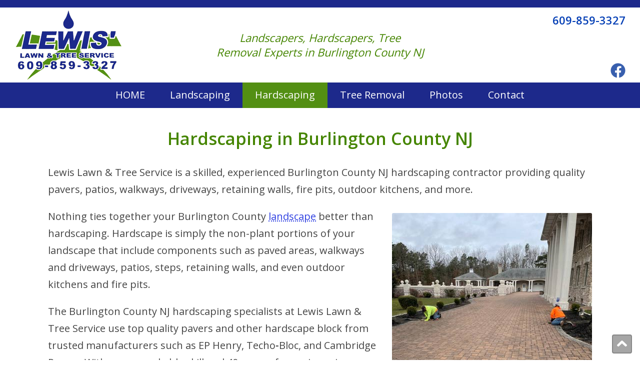

--- FILE ---
content_type: text/html
request_url: https://www.lewislawnservice.com/hardscaping-burlington-county-nj.html
body_size: 3718
content:
<!doctype html><html lang="en"><head>

<link rel="canonical" href="https://www.lewislawnservice.com/hardscaping-burlington-county-nj.html" />

<meta charset="UTF-8"><meta name="viewport" content="width=device-width"><meta name="apple-mobile-web-app-capable" content="yes">
<meta name="robots" content="max-image-preview:large">

<link rel="apple-touch-icon" sizes="180x180" href="favicon/apple-touch-icon.png">
<link rel="icon" type="image/png" sizes="32x32" href="favicon/favicon-32x32.png">
<link rel="icon" type="image/png" sizes="16x16" href="favicon/favicon-16x16.png">
<link rel="manifest" href="favicon/site.webmanifest">
<link rel="mask-icon" href="favicon/safari-pinned-tab.svg" color="#203088">
<link rel="shortcut icon" href="favicon/favicon.ico">
<meta name="msapplication-TileColor" content="#203088">
<meta name="msapplication-config" content="favicon/browserconfig.xml">
<meta name="theme-color" content="#ffffff">

<title>Hardscaping Patio Pavers in Burlington County NJ | Lewis Lawn & Tree Service</title>
<meta name="description" content="Lewis Lawn & Tree Service is a skilled, experienced Burlington County NJ hardscaping contractor providing quality pavers, patios, walkways, driveways, retaining walls, fire pits, outdoor kitchens, and more.">

<meta property="fb:app_id" content="327904947223099" />
<meta property="og:title" content="Hardscaping Patio Pavers in Burlington County NJ | Lewis Lawn & Tree Service"/>
<meta property="og:description" content="Lewis Lawn & Tree Service is a skilled, experienced Burlington County NJ hardscaping contractor providing quality pavers, patios, walkways, driveways, retaining walls, fire pits, outdoor kitchens, and more."/>
<meta property="og:site_name" content="Lewis Lawn & Tree Service LLC | Burlington County NJ"/>
<meta property="og:url" content="https://www.lewislawnservice.com/hardscaping-burlington-county-nj.html" />
<meta property="og:image" content="https://www.lewislawnservice.com/images/lewis-lawn-tree-service-south-jersey-landscapers-hardscaping1.jpg"/>
<meta property="og:type" content="website" />

<meta name="Author" content="T. Brooks Web Design, LLC - Websites, Online Marketing, Social Media, SEO, Logos - www.tbrookswebdesign.com">
<!-- If any major changes are made to the design of this website, please remove T. Brooks Consulting, LLC as the author from all pages.-->

<link rel="stylesheet" type="text/css" href="style.css" />

<link rel="dns-prefetch" href="https://fonts.gstatic.com">
<link rel="preconnect" href="https://fonts.gstatic.com" crossorigin="anonymous" />
<link rel="preload" as="fetch" href="https://fonts.googleapis.com/css2?family=Open+Sans:wght@400;600&display=block" crossorigin="anonymous" />
<link rel="stylesheet" href="https://fonts.googleapis.com/css2?family=Open+Sans:wght@400;600&display=block" media="print" onload="this.media='all'" />
<noscript><link rel="stylesheet" href="https://fonts.googleapis.com/css2?family=Open+Sans:wght@400;600&display=block" /></noscript>

<!--Viewport width
<script>
window.onresize = displayWindowSize; window.onload = displayWindowSize;
function displayWindowSize() {myWidth = window.innerWidth; document.getElementById("width").innerHTML = myWidth;};
</script>
<span id="width"></span>-->

</head>

<body>

<div id="headerback"><div id="header">
<table cellpadding=0 cellspacing=0 border=0><tr>
<td id="logo"><a href="index.html"><img src="logo.png" alt="Hardscaping Patio Pavers in Burlington County NJ | Lewis Lawn & Tree Service" /></a></td>
<td id="headertext"><h1>Landscapers, Hardscapers, Tree <span>Removal Experts in Burlington County&nbsp;NJ</span></h1></td>
<td id="phone">
<a aria-label="Call 1-609-859-3327" href="tel:16098593327" class="phlink">609-859-3327</a>
<a href="https://www.facebook.com/profile.php?id=100057616271383" aria-label="Facebook"><img src="fb.svg" alt="Facebook" title="Facebook" class="social"></a>
</td>
</tr></table>
</div></div>

<div class="navheader">
<input type="checkbox" id="navcheck">
<label for="navcheck" class="hamburger"><div></div></label>
	<div class="menu">
    	<div><a href="index.html"><li>HOME</li></a></div>
		<div><a href="landscapers-south-jersey.html"><li>Landscaping</li></a></div>
        <div><a class="selected" href="#"><li>Hardscaping</li></a></div>
        <div><a href="tree-removal-south-jersey.html"><li>Tree Removal</li></a></div>
        <div><a href="south-jersey-landscaping-hardscaping-photos.html"><li>Photos</li></a></div>
        <div><a href="contact.html"><li>Contact</li></a></div>
	</div>
</div>

<div class="bodyarea">
<h1 class="bodyhead">Hardscaping in Burlington County NJ</h1>
<p>
<h2>Lewis Lawn & Tree Service is a skilled, experienced Burlington County NJ hardscaping contractor providing quality pavers, patios, walkways, driveways, retaining walls, fire pits, outdoor kitchens, and more.</h2>
<p>
<div class="pagepic pictall picright"><img src="images/hardscaping-pavers-south-jersey1.jpg" alt="Hardscaping Patio Pavers in Burlington County NJ | Lewis Lawn & Tree Service" /></div>
<p>
Nothing ties together your Burlington County <a href="landscapers-south-jersey.html">landscape</a> better than hardscaping. Hardscape is simply the non-plant portions of your landscape that include components such as paved areas, walkways and driveways, patios, steps, retaining walls, and even outdoor kitchens and fire pits.
<p>
The Burlington County NJ hardscaping specialists at Lewis Lawn & Tree Service use top quality pavers and other hardscape block from trusted manufacturers such as EP Henry, Techo&#8209;Bloc, and Cambridge Pavers. With our remarkable skill and 40 years of experience in hardscaping, we can turn your Burlington County landscape into a dazzling, impressive work of art, while meeting your needs and desires, and staying within your budget.
<p>
Imagine relaxing on your patio after making dinner in your outdoor kitchen, or walking around your property on a safe yet attractive paved walkway to admire your flowers, or seeing your customers enjoy the outdoor fireplace in your pergola. The possibilities are endless! But not only is an attractive, functional Burlington County hardscape pleasing for you and your family (or customers and employees); it can also increase curb appeal as well as your property's value. 
<p>
<h1 class="heading">Our Burlington County Hardscaping Services</h1>
<p>
<table cellspacing=0 cellpadding=0 border=0 id="svclist" style="max-width: 500px; clear: right;">
<tr><td>
<ul>
<li><span>Pavers from EP Henry, Techo&#8209;Bloc, and more</span></li>
<li><span>Paver and Flagstone Patios</span></li>
<li><span>Fire Pits & Outdoor Fireplaces</span></li>
<li><span>Outdoor Kitchens</span></li>
<li><span>Retaining Walls</span></li>
<li><span>Sidewalks, Walkways and Steps</span></li>
<li><span>Driveways</span></li>
</ul>
</td>
</tr></table>

<p>
<h1 class="heading">Burlington County Patios, Outdoor Kitchens, Fire Pits</h1>
<p>
Life can be stressful, but your home should be a place to relax and unwind. A patio can provide much-needed relief, instilling wellness, relaxing your senses, influencing your mood and increasing your energy levels. A patio with an outdoor kitchen, fireplace or fire pit is the perfect place to spend quality time with friends and loved ones (or allow your employees and customers to enjoy their time outdoors). Let the Burlington County outdoor living experts at Lewis Lawn & Tree Service design and build the patio of your dreams. With 40 years of experience and unmatched skill in building paver masterpieces, we'll create a sanctuary for you that will be filled with memories for years to come.
<p>
<div class="pagepic pictall picright"><img src="images/hardscaping-pavers-south-jersey2.jpg" alt="Hardscaping Patio Pavers in Burlington County NJ | Lewis Lawn & Tree Service" /></div>
<p>
<h1 class="heading">Burlington County Walkways, Driveways, Retaining Walls</h1>
<p>
A walkway or driveway built with pavers is not just functional, but attractive as well. Let the Burlington County paver experts at Lewis Lawn & Tree Service design and build exquisite walkways, driveways, steps and retaining walls for your home or business.
<p>
<h1 class="heading2">Walkways</h1>
<p>
Strolling around your property is fun, relaxing and safe when you don't have to worry about walking on your grass or stepping into wet soil after a rainfall.
<p>
<h1 class="heading2">Driveways</h1>
<p>
A driveway built with pavers is unique and incredibly beautiful, and can offer exceptional curb appeal and increased property value for your Burlington County NJ home.
<p>
<h1 class="heading2">Retaining Walls</h1>
<p>
With retaining walls, your landscape becomes three dimensional, creating different levels and outstanding visual interest, and showcasing your shrubs and flowers. 
<p>
<h1 class="heading">Contact Us for Hardscaping in <a href="https://www.co.burlington.nj.us" target="_blank" class="nolink">Burlington County NJ</a></h1>
<p>
Create the outdoor space you've always wanted with our comprehensive Burlington County hardscaping services, including pavers, patios, retaining walls, outdoor kitchens, and much more. Call Lewis Lawn & Tree Service at <a aria-label="Call 1-609-859-3327" href="tel:16098593327" class="phlink">609-859-3327</a>, or <a href="contact.html">email&nbsp;us</a>, for all your residential or commercial Burlington County NJ hardscape needs.
<p>
<div class="heading">About Burlington County, New Jersey</div>
<p>
Burlington County, formed in 1694, is the largest county in New Jersey by area. Its county seat is Mount Holly. Burlington County's population is around 461,000. The most populous place in the county is Evesham Township, while Washington Township is the largest area of any municipality in Burlington County, covering 103 square miles. Burlington County is located east of the Delaware River and is part of the Philadelphia, Camden, Vineland, PA-NJ-DE-MD Combined Statistical Area, also known as the Delaware Valley. However, the county stretches across the state, reaching New Jersey's Great Bay, which separates the county from the Atlantic Ocean.

<!--bodyarea closed--></div>

<div id="ready">Ready to get started?<div><a href="contact.html">CONTACT US</a></div></div>

<div id="bottomarea">
<div class="copy">
&copy; <span id="year"></span>
<script>var d = new Date(); document.getElementById("year").innerHTML = d.getFullYear();</script>
<span class="btmco">Lewis Lawn & <span>Tree Service&nbsp;LLC</span></span>
<div class="serving">Serving Burlington County&nbsp;NJ</div>
<!--div copy closed--></div>

<div class="btmph"><a aria-label="Call 1-609-859-3327" href="tel:16098593327" class="phlink">609-859-3327</a></div>
<div id="lic">License #13VH03304300</div>
<p>
<div class="web">
Web Design by <a href="https://www.tbrookswebdesign.com" title="T. Brooks Web Design, LLC - Websites, Mobile Sites, Marketing, Social Media, Hosting, SEO, Logos">T. Brooks Web Design, LLC</a>
</div>
<!--div bottomarea closed--></div>

<a id="totop" href="#top"><img src="up.png" title="Go to Top" /></a>

<script type="application/ld+json">
{
"@context": "https://schema.org",
"@type": "LocalBusiness",
"additionalType": ["http://www.productontology.org/id/Hardscape","http://www.productontology.org/id/Patio","http://www.productontology.org/id/Retaining_wall","http://www.productontology.org/id/Fire_pit"],
"name": "Hardscaping Patio Pavers in Burlington County NJ | Lewis Lawn & Tree Service",
"description": "Lewis Lawn & Tree Service is a skilled, experienced Burlington County NJ hardscaping contractor providing quality pavers, patios, walkways, driveways, retaining walls, fire pits, outdoor kitchens, and more.",
"priceRange": "$$",
"logo": "https://www.lewislawnservice.com/logo.png",
"image": "https://www.lewislawnservice.com/images/lewis-lawn-tree-service-south-jersey-landscapers-hardscaping1.jpg",
"url": "https://www.lewislawnservice.com/hardscaping-burlington-county-nj.html",
"telephone": "609-859-3327",
"address": {
    "@type": "PostalAddress",
    "addressLocality": "Burlington County",
    "addressRegion": "NJ",
    "addressCountry": "US"
},
"hasMap": "https://goo.gl/maps/W6E9o9kQ2X3AUYRU6",
"areaServed": {
   "@type": "GeoCircle",
   "geoMidpoint": {
        "@type": "GeoCoordinates",
        "latitude": "39.8627261",
        "longitude": "-75.0050339"
    },
    "geoRadius": "80467"
},
"sameAs": [
    "https://www.facebook.com/profile.php?id=100057616271383"
]
}
</script>

</body></html>

--- FILE ---
content_type: text/css
request_url: https://www.lewislawnservice.com/style.css
body_size: 3313
content:
html, body {margin: 0; padding: 0;} body {font-family: "Open Sans", Verdana, Geneva, sans-serif; font-variant-ligatures: none !important;}

#width {position: fixed; top: 0; z-index: 20; padding: 0 3px; font-size: 11px; line-height: 14px; font-family: Arial, Helvetica, sans-serif; background-color: #FF0;}
a, a:visited, a:hover {outline: none; color: #2E3FE1;} a {text-decoration: underline; text-decoration-thickness: 1px; text-decoration-style: dotted; text-underline-offset: .1em; cursor: pointer;}
a, .ham {-webkit-tap-highlight-color: transparent);}
img {border: 0;} #phone a {white-space: nowrap;}
.phlink {color: inherit !important; text-decoration: none !important; white-space: nowrap;} .phlink:hover {cursor: text;}
.ham, .ham * {-webkit-touch-callout: none; -webkit-user-select: none; user-select: none; touch-action: manipulation;}

/*-----------------------------------------------*/

/*HEADER*/

/*#headerback {border: 1px solid blue} #header {border: 1px solid green} #header table {border: 1px solid magenta} #header table td {border: 1px solid red} #headertext {border: 1px solid cyan} #headertext h1 {border: 1px solid #666}*/

#headerback, #header {position: relative; margin: 0 auto; text-align: center; padding: 0; top: 0;} #headerback {position: relative; z-index: 2; width: 100%; max-width: 1800px;}
#header {max-width: 2200px;}
@media (min-width: 1500px) {#header {width: 92%;}} @media (max-width: 1499px) {#header {width: 97%;}}
@media (max-width: 540px) {#header {width: auto;}}
#header table {position: relative; margin: auto; text-align: center; padding: 5px 0 0 0; width: 100%; height: 100%;}
#header table td {vertical-align: middle;}

#headertext, #headertext h1 {text-align: center; margin: 0 auto;}
#headertext h1 {font-style: italic; font-weight: 400 !important; font-size: 22px; line-height: 1.35; padding: 0 10px 4px 10px;}

#logo {text-align: left;} #logo, #phone {width: 214px;} #logo img {width: 214px; height: 140px;}
#phone {font-size: 22px; font-weight: 600; text-align: right; white-space: nowrap; vertical-align: top !important;} #phone a {text-decoration: none;}
.social {position: absolute; height: 30px; width: 30px; display: block; bottom: 9px; right: 8px; -webkit-transition: .3s;}
.social:hover {-webkit-transform: scale(1.1);}

@media (min-width: 956px) {#headertext h1 span {display: block;}} @media (max-width: 830px) {#headertext h1 {font-size: 18px;}} 
@media (max-width: 700px) and (min-width: 641px) {#logo img {width: 171px; height: 112px;} #logo, #phone {width: 180px;}}
@media (max-width: 640px) {
#header table {table-layout: auto;} #logo, #phone {width: 50%;} #logo img {width: 192px; height: 126px;}
#headertext, #headertext h1 {visibility: hidden; height: 0; width: 0; padding: 0; margin: 0;}
}
@media (max-width: 390px) and (min-width: 361px) {#logo img {width: 171px; height: 112px;}}
@media (min-width: 361px) {#header {padding: 0;} #logo {padding: 0 0 0 10px;} #phone {padding: 5px 10px 3px 0;} .social {right: 10px;}}
@media (max-width: 360px) {
#header table td {display: block;} #logo img {margin-top: 5px;}
#logo, #phone {width: auto; text-align: center;} #phone {padding: 9px 0; font-size: 28px;}
}
@media (max-width: 300px) {#phone {text-align: left; padding-left: 20px;}}

/*-----------------------------------------------*/

/*MENU*/

/*.navheader {border: 1px solid #DDD;} .menu {border: 1px solid magenta;} .menu div {border: 1px solid blue;} .menu a {border: 1px solid cyan !important;} .menu a li {border: 1px solid green;} .hamburger {border: 1px solid black;}*/

#navcheck {display: none;}
.menu a {display: block; position: relative; text-decoration: none !important; cursor: pointer; font-size: 20px; line-height: 1.25; font-weight: 400; vertical-align: middle;}
.menu a.selected {cursor: text; cursor: text; -webkit-user-select: none; -webkit-touch-callout: none;} .menu a li {list-style-type:none;}

@media (min-width: 806px) {
.hamburger {display: none;} .navheader {width: 100%; z-index: 2;} .menu {display: table; text-align: center; margin: auto;}
.menu div, .menu a {display: table-cell; vertical-align: middle; white-space: nowrap; height: 45px;} .menu a {padding: 2px 25px 4px 25px; transition: .3s;}
}
@media (max-width: 970px) and (min-width: 806px) {.menu a {padding: 3px 15px;}}

@media (max-width: 805px) {
.menu {position: relative; text-align: center; width: 100%; margin-top: 0; visibility: hidden; transition: .8s !important; padding-top: 0; height: auto;}
.menu div {vertical-align: middle; text-align: center; height: 0; transition: .5s; border-bottom: 0;}
.menu a {width: 100%; padding: 0; text-transform: uppercase; height: 100%; text-align: center; font-size: 0; transition: .5s; display: table; opacity: 0;}
.menu a li {display: table-cell; vertical-align: middle;}

#navcheck:checked ~ .menu {visibility: visible;} #navcheck:checked ~ .menu div {height: 60px;}
#navcheck:checked ~ .menu a {font-size: 22px; opacity: 1;}

#navcheck:checked ~ .hamburger > div::before, #navcheck:checked ~ .hamburger > div::after {background: #FFF;}
#navcheck:checked ~ .hamburger > div {width: 0; background: none;}
#navcheck:checked ~ .hamburger > div::before {-webkit-transform: rotateZ(45deg); transform: rotateZ(45deg); top: 0;}
#navcheck:checked ~ .hamburger > div::after {-webkit-transform: rotateZ(-45deg); transform: rotateZ(-45deg); top: 0;}
.hamburger {position: relative; display: table; z-index: 6; height: 30px; width: 45px; margin: auto; text-align: center; padding: 10px;}
.hamburger:hover {cursor: pointer;} .hamburger > div {top: 23px; left: 10px;}
.hamburger > div, .hamburger > div::before, .hamburger > div::after {display: block; content: ""; position: absolute; height: 4px; width: 44px; opacity: 1; background: #FFF; -webkit-transition: 0.15s ease-in-out; transition: 0.15s ease-in-out; -webkit-transition: transform 0.2s ease-out; -webkit-transition: -webkit-transform 0.2s ease-out;} .hamburger > div::before {top: -11px;} .hamburger > div::after {top: 11px;}
}

/*-----------------------------------------------*/

/*Big Pic*/

#toppic {position: relative; height: 45vw; max-height: 450px; overflow: hidden; display: flex; align-items: center; background-color: #8096AC;}
#toppic img {width: 500px; height: 300px; width: 100vw; height: auto;}
@media (min-width: 1361px) {#toppic img {margin-top: 20%;}} @media (max-width: 1360px) and (min-width: 501px) {#toppic {align-items: start;}}
@media (max-width: 500px) {#toppic img {margin-top: 10%;}}

.caption {position: absolute; display: table-cell; left: 0; right: 0; text-align: center; top: 48%; -webkit-transform: translateY(-48%); -ms-transform: translateY(-48%); transform: translateY(-48%); z-index: 1; margin: 0 30px; padding-bottom: 10px; font-family: 'Archivo Narrow', Arial, Helvetica, sans-serif; font-weight: 700 !important; font-size: 40px; line-height: 1.15; color: #FFF; text-shadow: 1px 1px 2px #000;}

@media (min-width: 1401px) {.caption {font-size: 45px;}} @media (max-width: 990px) {.caption {font-size: 4vw; margin: 0 5%; padding-bottom: 0;}}

/*-----------------------------------------------*/

/*Blocks*/

/*#blocks {border: 1px solid yellow} .blk {border: 1px solid cyan} #blocks div {border: 1px solid magenta} #blocks a {border: 1px solid blue}*/

#blocks {display: table; margin: auto; padding: 10px 0 15px 0; text-align: center; line-height: 0;}
#blocks div {display: table-cell; vertical-align: top; text-align: center; padding: 0 10px;} #blocks img {margin-bottom: 5px;}
#blocks h1 {margin: 10px auto 0 auto !important; font-size: 20px; line-height: 1.3; font-weight: 400 !important; text-transform: uppercase; color: #FFF;}
#blocks img:hover {filter: brightness(140%);}

@media (min-width: 1706px) {#blocks img {width: 130px; height: 130px; padding: 20px 20px 15px 20px;}}
@media (max-width: 1705px) {#blocks img {width: 105px; height: 105px; padding: 10px 15px 10px 15px;} #blocks h1 {font-size: 17px;}}
@media (max-width: 1430px) {#blocks div {padding: 0 5px;}}
@media (max-width: 1290px) {#blocks img {width: 95px; height: 95px;} #blocks h1 {font-size: 16px;}}
@media (max-width: 1190px) {#blocks .blk:last-child {display: none;}}
@media (max-width: 1045px) {#blocks .blk:nth-child(3) {display: none;}}
@media (max-width: 900px) {#blocks .blk:nth-child(6) {display: none;}}
@media (min-width: 751px) {#blocks div span {display: block;}}
@media (max-width: 750px) {#blocks .blk:nth-child(2), #blocks .blk:nth-child(7) {display: none;} #blocks img {padding-top: 5px;}}
@media (min-width: 501px) {#blocks img {transition: .2s;}}
@media (max-width: 460px) {
#blocks {width: 90%;} #blocks div {padding: 0;} #blocks img {width: 80px; height: 80px;}
#blocks h1 {text-transform: none; letter-spacing: -.4px;}
}
@media (max-width: 390px) {
#blocks {margin: auto; width: 95%;} #blocks img {width: 70px; height: 70px; padding: 10px 10px 5px 10px;} 
#blocks h1 {font-size: 16px; letter-spacing: -.5px;}
}
@media (max-width: 350px) {#blocks {padding-bottom: 0;} #blocks h1 {visibility: hidden; font-size: 0; line-height: 0; height: 0;}}

/*-----------------------------------------------*/

/*BODY AREA*/

.bodyarea {position: relative; padding: 30px 0 35px 0; margin: auto; width: 85%; max-width: 1500px;}
.bodyarea, h2 {font-size: 20px; line-height: 1.7; font-weight: 400 !important;}
.bodyhead {padding: 10px 0 10px 0; font-weight: 600 !important; font-size: 1.7em; line-height: 1.25; text-align: center;} h1, h2 {margin: 0 !important;}

@media (max-width: 800px) {.bodyhead {font-size: 1.6em;}} @media (max-width: 480px) {.bodyhead {padding: 0;}}
@media (max-width: 360px) {.bodyarea {width: 88%;} .bodyhead {font-size: 1.5em;}}

.heading, .heading2 {font-weight: 600; line-height: 1.35;} .heading {font-size: 1.3em;} .heading2 {font-size: 1.1em;}

@media (max-width: 500px) {#listmgn {margin-left: -15px;}}

/*-----------------------------------------------*/

/*Right Box*/

#rightbox {color: #FFF; border-radius: 4px;}
#rightbox li {padding-bottom: 16px; font-size: .9em; line-height: 1.5;}
#rightbox li:last-child {padding-bottom: 0;} #rightbox a:hover {text-decoration: underline;}
@media (min-width: 801px) {
#rightbox {position: absolute; top: 0; right: 0; margin-top: 10px; padding: 18px 15px 20px 15px; width: 260px; height: 890px;}
#rightbox div {text-align: center; font-weight: 600;} #rightbox ul {margin: 15px 0 0 0;} #rightbox li {margin-left: -20px;}
#floatback {position: relative;} #floatback:before {content: ''; float: right; display: block; margin: 0 0 15px 25px; width: 300px; height: 940px;}
}
@media (max-width: 800px) {
#rightbox {max-width: 700px; column-width: 150px; vertical-align: top; margin: 30px auto; padding: 20px 20px 5px 20px;}
#rightbox div {display: none;} #rightbox ul {margin: 0 0 0 -20px;} #rightbox li {margin: 0 0 10px 0; break-inside: avoid-column;}
#rightbox li span {display: inline-block; margin-left: -3px; vertical-align: top;}
}
@media (max-width: 430px) {#rightbox ul {margin: 0 0 0 -15px;}}

/*-----------------------------------------------*/

/*Services table*/

#svclist {padding: 20px 15px; margin: 30px auto; max-width: 750px; background-color: #458A1B; border-radius: 4px;}
#svclist a {color: #b0cffe !important;} #svclist td {width: 50%; vertical-align: top;}
#svclist ul {margin: 0;} #svclist li {margin: 0 0 20px -12px; line-height: 1.5; color: #FFF;}
#svclist li:last-child {margin-bottom: 0;}
#svclist li span {display: inline-block; margin-left: -3px; vertical-align: top;}
@media (min-width: 541px) {#svclist td:nth-child(1) ul {padding-right: 20px;}}
@media (max-width: 540px) {#svclist td {display: block; width: auto !important;} #svclist td:nth-child(2) {padding-top: 15px;}}


/*-----------------------------------------------*/

/*Page Pics*/

.pagepic img {width: 100%; display: block; border-radius: 3px;}
.picwide {max-width: 500px;} .pictall {max-width: 400px;}
.picleft {float: left; margin: 10px 30px 20px 0;} .picright {float: right; margin: 10px 0 20px 30px;}
.piccenter, .piccenter img {text-align: center; margin: auto; display: block;}
@media (max-width: 900px) and (min-width: 821px) {.picwide {max-width: 430px;}}
@media (max-width: 820px) {.piccenter, .picleft, .picright {text-align: center; float: none; margin: 35px auto;}}

/*-----------------------------------------------*/

/*Ready*/

#ready {clear: both; text-align: center; padding: 40px 20px; font-size: 1.8em; line-height: 1.4; font-weight: 600;} #ready div {margin-top: 25px;}
#ready div {display: block;} #ready a {display: inline-block; border-radius: 5px; font-weight: 400; padding: 9px 13px; font-size: 22px; text-decoration: none !important;}

@-webkit-keyframes rippleout {100% {top: -12px; right: -12px; bottom: -12px; left: -12px; opacity: 0;}}
@keyframes rippleout {100% {top: -12px; right: -12px; bottom: -12px; left: -12px; opacity: 0;}}
#ready a {display: inline-block; vertical-align: middle; box-shadow: 0 0 1px rgba(0, 0, 0, 0); position: relative;}
#ready a:before {content: ''; position: absolute; top: 0; right: 0; bottom: 0; left: 0; -webkit-animation-duration: 1s; animation-duration: 1s; pointer-events: none; border-radius: 5px;}
#ready a:hover:before, #ready a:focus:before, #ready a:active:before {-webkit-animation-name: rippleout; animation-name: rippleout; border-radius: 5px;}

/*-----------------------------------------------*/

/*BOTTOM AREA*/

.nolink, .serving a {color: inherit !important; text-decoration: none !important; cursor: text;}
.serving {font-size: 11px; line-height: 1.45; padding: 10px 25px;} .serving, .serving a {color: #AAA !important;} .serving span {white-space: nowrap;}

#bottomarea {font-size: 14px; line-height: 1.5; padding: 15px 0 18px 0; text-align: center; clear: both;} .btmph {font-size: 20px; margin-bottom: 5px;}
.web a {font-style: italic; text-decoration: none;} .web a:hover {text-decoration: underline;}
@media (max-width: 460px) {.btmco span, .web a {display: block;}}

#totop {position: fixed; right: 16px; bottom: 13px; font-size: 16px; border-radius: 4px; background-color: rgba(0, 0, 0, 0.35); padding: 8px; font-family: Arial, Helvetica, sans-serif; border: 2px solid #888;}
#totop img {width: 20px; height: 12px;} #totop:hover {-webkit-transform: scale(1.1);}
@media (min-width: 481px) {#totop {-webkit-transition: .3s;}}

/*====================================================*/

/*COLORS*/

body {color: #444; border-top: 15px solid #1D298B;} body, #headerback, #header, .bodyarea {background-color: #FFF;} #headertext {color: #458500;}
.bodyhead {color: #458500;} .heading {color: #033EB5;} .heading2 {color: #000;}

@media (min-width: 361px) {#phone, #phone a {color: #033EB5;}} @media (max-width: 360px) {#phone, #phone a {color: #458500;}}

.navheader, .menu, #blocksback, #blocksback .bodyarea, #blocks {background-color: #1D298B;}
.menu a, #ready {color: #FFF;} #ready {background-color: #458A1B;}
.menu a:hover {background-color: #2d3fd2;} .menu a.selected, .menu a.selected:hover {background-color: #538F13;}
@media (max-width: 805px) {#navcheck:checked ~ .menu div {border-top: 1px solid rgba(255, 255, 255, .3)}}

@media (min-width: 801px) {#rightbox {background-color: #458A1B;}} @media (max-width: 800px) {#rightbox {background-color: #1D298B;}}

#ready div a {color: #000; background-color: #FFDF2E;} #ready a:before {border: #FFDF2E solid 6px;}
#bottomarea {background-color: #132256;} #bottomarea, #bottomarea a {color: #FFF;} 
